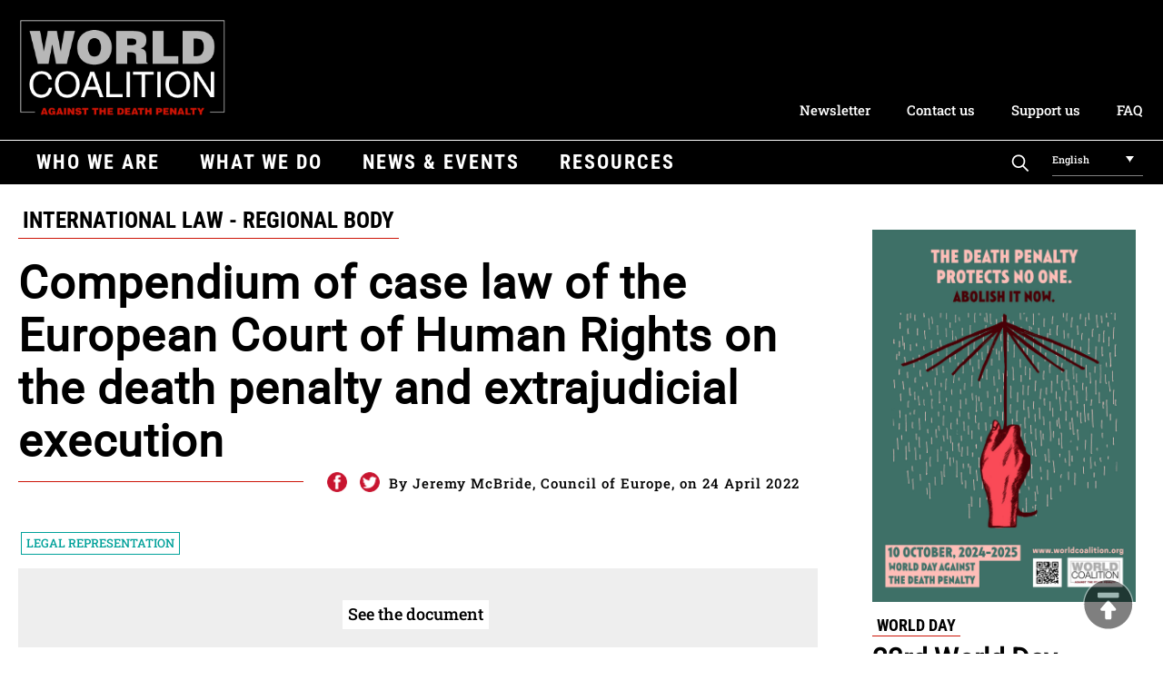

--- FILE ---
content_type: text/html; charset=UTF-8
request_url: https://worldcoalition.org/document/compendium-of-case-law-of-the-european-court-of-human-rights-on-the-death-penalty-and-extrajudicial-execution/
body_size: 11792
content:
<!DOCTYPE html> 
<html class="no-js" lang="en-US"> 
<head>
<meta charset="UTF-8">
<link rel="preload" href="https://worldcoalition.org/wp-content/cache/fvm/min/1768467099-css1a532ea335bbcad8b74c3d5e25a67580613683e2a20aaceb287373c399d4d.css" as="style" media="all" /> 
<link rel="preload" href="https://worldcoalition.org/wp-content/cache/fvm/min/1768467099-css918b892a7b7b7f6945cacc54ac29cb70ae6682e1975412c3aeefc49347dd2.css" as="style" media="all" /> 
<link rel="preload" href="https://worldcoalition.org/wp-content/cache/fvm/min/1768467099-css56b299a43441d546488980ec7b5f6a5804020fa4bfd0a50f45ad0b8d60be2.css" as="style" media="all" /> 
<link rel="preload" href="https://worldcoalition.org/wp-content/cache/fvm/min/1768467099-css35676fdb37902b08634d6e1da622dee8ddce54d286e33c7e495e615b184b8.css" as="style" media="all" /> 
<link rel="preload" href="https://worldcoalition.org/wp-content/cache/fvm/min/1768467099-css0f611c01c88c4fdf1ea662a101facfb48ee267080686a00444e0bbc422161.css" as="style" media="all" /> 
<link rel="preload" href="https://worldcoalition.org/wp-content/cache/fvm/min/1768467099-cssb4e11b583575f1cdbb224fe49f6d44151ce17949a82fdab7e3ac3dfa8ec65.css" as="style" media="all" />
<script data-cfasync="false">if(navigator.userAgent.match(/MSIE|Internet Explorer/i)||navigator.userAgent.match(/Trident\/7\..*?rv:11/i)){var href=document.location.href;if(!href.match(/[?&]iebrowser/)){if(href.indexOf("?")==-1){if(href.indexOf("#")==-1){document.location.href=href+"?iebrowser=1"}else{document.location.href=href.replace("#","?iebrowser=1#")}}else{if(href.indexOf("#")==-1){document.location.href=href+"&iebrowser=1"}else{document.location.href=href.replace("#","&iebrowser=1#")}}}}</script>
<script data-cfasync="false">class FVMLoader{constructor(e){this.triggerEvents=e,this.eventOptions={passive:!0},this.userEventListener=this.triggerListener.bind(this),this.delayedScripts={normal:[],async:[],defer:[]},this.allJQueries=[]}_addUserInteractionListener(e){this.triggerEvents.forEach(t=>window.addEventListener(t,e.userEventListener,e.eventOptions))}_removeUserInteractionListener(e){this.triggerEvents.forEach(t=>window.removeEventListener(t,e.userEventListener,e.eventOptions))}triggerListener(){this._removeUserInteractionListener(this),"loading"===document.readyState?document.addEventListener("DOMContentLoaded",this._loadEverythingNow.bind(this)):this._loadEverythingNow()}async _loadEverythingNow(){this._runAllDelayedCSS(),this._delayEventListeners(),this._delayJQueryReady(this),this._handleDocumentWrite(),this._registerAllDelayedScripts(),await this._loadScriptsFromList(this.delayedScripts.normal),await this._loadScriptsFromList(this.delayedScripts.defer),await this._loadScriptsFromList(this.delayedScripts.async),await this._triggerDOMContentLoaded(),await this._triggerWindowLoad(),window.dispatchEvent(new Event("wpr-allScriptsLoaded"))}_registerAllDelayedScripts(){document.querySelectorAll("script[type=fvmdelay]").forEach(e=>{e.hasAttribute("src")?e.hasAttribute("async")&&!1!==e.async?this.delayedScripts.async.push(e):e.hasAttribute("defer")&&!1!==e.defer||"module"===e.getAttribute("data-type")?this.delayedScripts.defer.push(e):this.delayedScripts.normal.push(e):this.delayedScripts.normal.push(e)})}_runAllDelayedCSS(){document.querySelectorAll("link[rel=fvmdelay]").forEach(e=>{e.setAttribute("rel","stylesheet")})}async _transformScript(e){return await this._requestAnimFrame(),new Promise(t=>{const n=document.createElement("script");let r;[...e.attributes].forEach(e=>{let t=e.nodeName;"type"!==t&&("data-type"===t&&(t="type",r=e.nodeValue),n.setAttribute(t,e.nodeValue))}),e.hasAttribute("src")?(n.addEventListener("load",t),n.addEventListener("error",t)):(n.text=e.text,t()),e.parentNode.replaceChild(n,e)})}async _loadScriptsFromList(e){const t=e.shift();return t?(await this._transformScript(t),this._loadScriptsFromList(e)):Promise.resolve()}_delayEventListeners(){let e={};function t(t,n){!function(t){function n(n){return e[t].eventsToRewrite.indexOf(n)>=0?"wpr-"+n:n}e[t]||(e[t]={originalFunctions:{add:t.addEventListener,remove:t.removeEventListener},eventsToRewrite:[]},t.addEventListener=function(){arguments[0]=n(arguments[0]),e[t].originalFunctions.add.apply(t,arguments)},t.removeEventListener=function(){arguments[0]=n(arguments[0]),e[t].originalFunctions.remove.apply(t,arguments)})}(t),e[t].eventsToRewrite.push(n)}function n(e,t){let n=e[t];Object.defineProperty(e,t,{get:()=>n||function(){},set(r){e["wpr"+t]=n=r}})}t(document,"DOMContentLoaded"),t(window,"DOMContentLoaded"),t(window,"load"),t(window,"pageshow"),t(document,"readystatechange"),n(document,"onreadystatechange"),n(window,"onload"),n(window,"onpageshow")}_delayJQueryReady(e){let t=window.jQuery;Object.defineProperty(window,"jQuery",{get:()=>t,set(n){if(n&&n.fn&&!e.allJQueries.includes(n)){n.fn.ready=n.fn.init.prototype.ready=function(t){e.domReadyFired?t.bind(document)(n):document.addEventListener("DOMContentLoaded2",()=>t.bind(document)(n))};const t=n.fn.on;n.fn.on=n.fn.init.prototype.on=function(){if(this[0]===window){function e(e){return e.split(" ").map(e=>"load"===e||0===e.indexOf("load.")?"wpr-jquery-load":e).join(" ")}"string"==typeof arguments[0]||arguments[0]instanceof String?arguments[0]=e(arguments[0]):"object"==typeof arguments[0]&&Object.keys(arguments[0]).forEach(t=>{delete Object.assign(arguments[0],{[e(t)]:arguments[0][t]})[t]})}return t.apply(this,arguments),this},e.allJQueries.push(n)}t=n}})}async _triggerDOMContentLoaded(){this.domReadyFired=!0,await this._requestAnimFrame(),document.dispatchEvent(new Event("DOMContentLoaded2")),await this._requestAnimFrame(),window.dispatchEvent(new Event("DOMContentLoaded2")),await this._requestAnimFrame(),document.dispatchEvent(new Event("wpr-readystatechange")),await this._requestAnimFrame(),document.wpronreadystatechange&&document.wpronreadystatechange()}async _triggerWindowLoad(){await this._requestAnimFrame(),window.dispatchEvent(new Event("wpr-load")),await this._requestAnimFrame(),window.wpronload&&window.wpronload(),await this._requestAnimFrame(),this.allJQueries.forEach(e=>e(window).trigger("wpr-jquery-load")),window.dispatchEvent(new Event("wpr-pageshow")),await this._requestAnimFrame(),window.wpronpageshow&&window.wpronpageshow()}_handleDocumentWrite(){const e=new Map;document.write=document.writeln=function(t){const n=document.currentScript,r=document.createRange(),i=n.parentElement;let a=e.get(n);void 0===a&&(a=n.nextSibling,e.set(n,a));const s=document.createDocumentFragment();r.setStart(s,0),s.appendChild(r.createContextualFragment(t)),i.insertBefore(s,a)}}async _requestAnimFrame(){return new Promise(e=>requestAnimationFrame(e))}static run(){const e=new FVMLoader(["keydown","mousemove","touchmove","touchstart","touchend","wheel"]);e._addUserInteractionListener(e)}}FVMLoader.run();</script>
<meta name="viewport" content="width=device-width, initial-scale=1.0" >
<meta name='robots' content='index, follow, max-image-preview:large, max-snippet:-1, max-video-preview:-1' />
<link rel="alternate" hreflang="en" href="https://worldcoalition.org/document/compendium-of-case-law-of-the-european-court-of-human-rights-on-the-death-penalty-and-extrajudicial-execution/" />
<link rel="alternate" hreflang="x-default" href="https://worldcoalition.org/document/compendium-of-case-law-of-the-european-court-of-human-rights-on-the-death-penalty-and-extrajudicial-execution/" /><title>Compendium of case law of the European Court of Human Rights on the death penalty and extrajudicial execution - WCADP</title>
<meta name="description" content="Book: case law of the European Court of Human Rights on the death penalty" />
<link rel="canonical" href="https://worldcoalition.org/document/compendium-of-case-law-of-the-european-court-of-human-rights-on-the-death-penalty-and-extrajudicial-execution/" />
<meta property="og:locale" content="en_US" />
<meta property="og:type" content="article" />
<meta property="og:title" content="Compendium of case law of the European Court of Human Rights on the death penalty and extrajudicial execution - WCADP" />
<meta property="og:description" content="Book: case law of the European Court of Human Rights on the death penalty" />
<meta property="og:url" content="https://worldcoalition.org/document/compendium-of-case-law-of-the-european-court-of-human-rights-on-the-death-penalty-and-extrajudicial-execution/" />
<meta property="og:site_name" content="WCADP" />
<meta property="article:modified_time" content="2023-03-24T16:40:49+00:00" />
<meta name="twitter:card" content="summary_large_image" />
<script type="application/ld+json" class="yoast-schema-graph">{"@context":"https://schema.org","@graph":[{"@type":"WebPage","@id":"https://worldcoalition.org/document/compendium-of-case-law-of-the-european-court-of-human-rights-on-the-death-penalty-and-extrajudicial-execution/","url":"https://worldcoalition.org/document/compendium-of-case-law-of-the-european-court-of-human-rights-on-the-death-penalty-and-extrajudicial-execution/","name":"Compendium of case law of the European Court of Human Rights on the death penalty and extrajudicial execution - WCADP","isPartOf":{"@id":"https://worldcoalition.org/#website"},"datePublished":"2022-04-24T15:24:14+00:00","dateModified":"2023-03-24T16:40:49+00:00","description":"Book: case law of the European Court of Human Rights on the death penalty","breadcrumb":{"@id":"https://worldcoalition.org/document/compendium-of-case-law-of-the-european-court-of-human-rights-on-the-death-penalty-and-extrajudicial-execution/#breadcrumb"},"inLanguage":"en-US","potentialAction":[{"@type":"ReadAction","target":["https://worldcoalition.org/document/compendium-of-case-law-of-the-european-court-of-human-rights-on-the-death-penalty-and-extrajudicial-execution/"]}]},{"@type":"BreadcrumbList","@id":"https://worldcoalition.org/document/compendium-of-case-law-of-the-european-court-of-human-rights-on-the-death-penalty-and-extrajudicial-execution/#breadcrumb","itemListElement":[{"@type":"ListItem","position":1,"name":"Accueil","item":"https://worldcoalition.org/"},{"@type":"ListItem","position":2,"name":"Documents","item":"https://worldcoalition.org/fr/document/"},{"@type":"ListItem","position":3,"name":"Compendium of case law of the European Court of Human Rights on the death penalty and extrajudicial execution"}]},{"@type":"WebSite","@id":"https://worldcoalition.org/#website","url":"https://worldcoalition.org/","name":"WCADP","description":"Uniting all those committed to the universal abolition of the death penalty","publisher":{"@id":"https://worldcoalition.org/#organization"},"potentialAction":[{"@type":"SearchAction","target":{"@type":"EntryPoint","urlTemplate":"https://worldcoalition.org/?s={search_term_string}"},"query-input":{"@type":"PropertyValueSpecification","valueRequired":true,"valueName":"search_term_string"}}],"inLanguage":"en-US"},{"@type":"Organization","@id":"https://worldcoalition.org/#organization","name":"WCADP","url":"https://worldcoalition.org/","logo":{"@type":"ImageObject","inLanguage":"en-US","@id":"https://worldcoalition.org/#/schema/logo/image/","url":"https://worldcoalition.org/wp-content/uploads/2020/09/logo.png","contentUrl":"https://worldcoalition.org/wp-content/uploads/2020/09/logo.png","width":334,"height":158,"caption":"WCADP"},"image":{"@id":"https://worldcoalition.org/#/schema/logo/image/"}}]}</script>
<link rel="alternate" type="application/rss+xml" title="WCADP &raquo; Feed" href="https://worldcoalition.org/feed/" />
<link rel="alternate" type="application/rss+xml" title="WCADP &raquo; Comments Feed" href="https://worldcoalition.org/comments/feed/" /> 
<script id="cookieyes" type="text/javascript" src="https://cdn-cookieyes.com/client_data/227d8e7e946b7eecb7c6b4b0/script.js"></script>
<link rel="profile" href="https://gmpg.org/xfn/11"> 
<link href="https://worldcoalition.org/wp-content/cache/fvm/min/1768467099-css1a532ea335bbcad8b74c3d5e25a67580613683e2a20aaceb287373c399d4d.css" media="all" rel="stylesheet" type="text/css"> 
<style id='wp-img-auto-sizes-contain-inline-css' media="all">img:is([sizes=auto i],[sizes^="auto," i]){contain-intrinsic-size:3000px 1500px}</style> 
<link rel='stylesheet' id='wp-block-library-css' href='https://worldcoalition.org/wp-content/cache/fvm/min/1768467099-css918b892a7b7b7f6945cacc54ac29cb70ae6682e1975412c3aeefc49347dd2.css' media='all' /> 
<style id='global-styles-inline-css' media="all">:root{--wp--preset--aspect-ratio--square:1;--wp--preset--aspect-ratio--4-3:4/3;--wp--preset--aspect-ratio--3-4:3/4;--wp--preset--aspect-ratio--3-2:3/2;--wp--preset--aspect-ratio--2-3:2/3;--wp--preset--aspect-ratio--16-9:16/9;--wp--preset--aspect-ratio--9-16:9/16;--wp--preset--color--black:#000000;--wp--preset--color--cyan-bluish-gray:#abb8c3;--wp--preset--color--white:#ffffff;--wp--preset--color--pale-pink:#f78da7;--wp--preset--color--vivid-red:#cf2e2e;--wp--preset--color--luminous-vivid-orange:#ff6900;--wp--preset--color--luminous-vivid-amber:#fcb900;--wp--preset--color--light-green-cyan:#7bdcb5;--wp--preset--color--vivid-green-cyan:#00d084;--wp--preset--color--pale-cyan-blue:#8ed1fc;--wp--preset--color--vivid-cyan-blue:#0693e3;--wp--preset--color--vivid-purple:#9b51e0;--wp--preset--color--accent:#CC1305;--wp--preset--color--primary:#000000;--wp--preset--color--secondary:#6d6d6d;--wp--preset--color--subtle-background:#dcd7ca;--wp--preset--color--background:#f5efe0;--wp--preset--gradient--vivid-cyan-blue-to-vivid-purple:linear-gradient(135deg,rgb(6,147,227) 0%,rgb(155,81,224) 100%);--wp--preset--gradient--light-green-cyan-to-vivid-green-cyan:linear-gradient(135deg,rgb(122,220,180) 0%,rgb(0,208,130) 100%);--wp--preset--gradient--luminous-vivid-amber-to-luminous-vivid-orange:linear-gradient(135deg,rgb(252,185,0) 0%,rgb(255,105,0) 100%);--wp--preset--gradient--luminous-vivid-orange-to-vivid-red:linear-gradient(135deg,rgb(255,105,0) 0%,rgb(207,46,46) 100%);--wp--preset--gradient--very-light-gray-to-cyan-bluish-gray:linear-gradient(135deg,rgb(238,238,238) 0%,rgb(169,184,195) 100%);--wp--preset--gradient--cool-to-warm-spectrum:linear-gradient(135deg,rgb(74,234,220) 0%,rgb(151,120,209) 20%,rgb(207,42,186) 40%,rgb(238,44,130) 60%,rgb(251,105,98) 80%,rgb(254,248,76) 100%);--wp--preset--gradient--blush-light-purple:linear-gradient(135deg,rgb(255,206,236) 0%,rgb(152,150,240) 100%);--wp--preset--gradient--blush-bordeaux:linear-gradient(135deg,rgb(254,205,165) 0%,rgb(254,45,45) 50%,rgb(107,0,62) 100%);--wp--preset--gradient--luminous-dusk:linear-gradient(135deg,rgb(255,203,112) 0%,rgb(199,81,192) 50%,rgb(65,88,208) 100%);--wp--preset--gradient--pale-ocean:linear-gradient(135deg,rgb(255,245,203) 0%,rgb(182,227,212) 50%,rgb(51,167,181) 100%);--wp--preset--gradient--electric-grass:linear-gradient(135deg,rgb(202,248,128) 0%,rgb(113,206,126) 100%);--wp--preset--gradient--midnight:linear-gradient(135deg,rgb(2,3,129) 0%,rgb(40,116,252) 100%);--wp--preset--font-size--small:18px;--wp--preset--font-size--medium:20px;--wp--preset--font-size--large:26.25px;--wp--preset--font-size--x-large:42px;--wp--preset--font-size--normal:21px;--wp--preset--font-size--larger:32px;--wp--preset--spacing--20:0.44rem;--wp--preset--spacing--30:0.67rem;--wp--preset--spacing--40:1rem;--wp--preset--spacing--50:1.5rem;--wp--preset--spacing--60:2.25rem;--wp--preset--spacing--70:3.38rem;--wp--preset--spacing--80:5.06rem;--wp--preset--shadow--natural:6px 6px 9px rgba(0, 0, 0, 0.2);--wp--preset--shadow--deep:12px 12px 50px rgba(0, 0, 0, 0.4);--wp--preset--shadow--sharp:6px 6px 0px rgba(0, 0, 0, 0.2);--wp--preset--shadow--outlined:6px 6px 0px -3px rgb(255, 255, 255), 6px 6px rgb(0, 0, 0);--wp--preset--shadow--crisp:6px 6px 0px rgb(0, 0, 0)}:where(.is-layout-flex){gap:.5em}:where(.is-layout-grid){gap:.5em}body .is-layout-flex{display:flex}.is-layout-flex{flex-wrap:wrap;align-items:center}.is-layout-flex>:is(*,div){margin:0}body .is-layout-grid{display:grid}.is-layout-grid>:is(*,div){margin:0}:where(.wp-block-columns.is-layout-flex){gap:2em}:where(.wp-block-columns.is-layout-grid){gap:2em}:where(.wp-block-post-template.is-layout-flex){gap:1.25em}:where(.wp-block-post-template.is-layout-grid){gap:1.25em}.has-black-color{color:var(--wp--preset--color--black)!important}.has-cyan-bluish-gray-color{color:var(--wp--preset--color--cyan-bluish-gray)!important}.has-white-color{color:var(--wp--preset--color--white)!important}.has-pale-pink-color{color:var(--wp--preset--color--pale-pink)!important}.has-vivid-red-color{color:var(--wp--preset--color--vivid-red)!important}.has-luminous-vivid-orange-color{color:var(--wp--preset--color--luminous-vivid-orange)!important}.has-luminous-vivid-amber-color{color:var(--wp--preset--color--luminous-vivid-amber)!important}.has-light-green-cyan-color{color:var(--wp--preset--color--light-green-cyan)!important}.has-vivid-green-cyan-color{color:var(--wp--preset--color--vivid-green-cyan)!important}.has-pale-cyan-blue-color{color:var(--wp--preset--color--pale-cyan-blue)!important}.has-vivid-cyan-blue-color{color:var(--wp--preset--color--vivid-cyan-blue)!important}.has-vivid-purple-color{color:var(--wp--preset--color--vivid-purple)!important}.has-black-background-color{background-color:var(--wp--preset--color--black)!important}.has-cyan-bluish-gray-background-color{background-color:var(--wp--preset--color--cyan-bluish-gray)!important}.has-white-background-color{background-color:var(--wp--preset--color--white)!important}.has-pale-pink-background-color{background-color:var(--wp--preset--color--pale-pink)!important}.has-vivid-red-background-color{background-color:var(--wp--preset--color--vivid-red)!important}.has-luminous-vivid-orange-background-color{background-color:var(--wp--preset--color--luminous-vivid-orange)!important}.has-luminous-vivid-amber-background-color{background-color:var(--wp--preset--color--luminous-vivid-amber)!important}.has-light-green-cyan-background-color{background-color:var(--wp--preset--color--light-green-cyan)!important}.has-vivid-green-cyan-background-color{background-color:var(--wp--preset--color--vivid-green-cyan)!important}.has-pale-cyan-blue-background-color{background-color:var(--wp--preset--color--pale-cyan-blue)!important}.has-vivid-cyan-blue-background-color{background-color:var(--wp--preset--color--vivid-cyan-blue)!important}.has-vivid-purple-background-color{background-color:var(--wp--preset--color--vivid-purple)!important}.has-black-border-color{border-color:var(--wp--preset--color--black)!important}.has-cyan-bluish-gray-border-color{border-color:var(--wp--preset--color--cyan-bluish-gray)!important}.has-white-border-color{border-color:var(--wp--preset--color--white)!important}.has-pale-pink-border-color{border-color:var(--wp--preset--color--pale-pink)!important}.has-vivid-red-border-color{border-color:var(--wp--preset--color--vivid-red)!important}.has-luminous-vivid-orange-border-color{border-color:var(--wp--preset--color--luminous-vivid-orange)!important}.has-luminous-vivid-amber-border-color{border-color:var(--wp--preset--color--luminous-vivid-amber)!important}.has-light-green-cyan-border-color{border-color:var(--wp--preset--color--light-green-cyan)!important}.has-vivid-green-cyan-border-color{border-color:var(--wp--preset--color--vivid-green-cyan)!important}.has-pale-cyan-blue-border-color{border-color:var(--wp--preset--color--pale-cyan-blue)!important}.has-vivid-cyan-blue-border-color{border-color:var(--wp--preset--color--vivid-cyan-blue)!important}.has-vivid-purple-border-color{border-color:var(--wp--preset--color--vivid-purple)!important}.has-vivid-cyan-blue-to-vivid-purple-gradient-background{background:var(--wp--preset--gradient--vivid-cyan-blue-to-vivid-purple)!important}.has-light-green-cyan-to-vivid-green-cyan-gradient-background{background:var(--wp--preset--gradient--light-green-cyan-to-vivid-green-cyan)!important}.has-luminous-vivid-amber-to-luminous-vivid-orange-gradient-background{background:var(--wp--preset--gradient--luminous-vivid-amber-to-luminous-vivid-orange)!important}.has-luminous-vivid-orange-to-vivid-red-gradient-background{background:var(--wp--preset--gradient--luminous-vivid-orange-to-vivid-red)!important}.has-very-light-gray-to-cyan-bluish-gray-gradient-background{background:var(--wp--preset--gradient--very-light-gray-to-cyan-bluish-gray)!important}.has-cool-to-warm-spectrum-gradient-background{background:var(--wp--preset--gradient--cool-to-warm-spectrum)!important}.has-blush-light-purple-gradient-background{background:var(--wp--preset--gradient--blush-light-purple)!important}.has-blush-bordeaux-gradient-background{background:var(--wp--preset--gradient--blush-bordeaux)!important}.has-luminous-dusk-gradient-background{background:var(--wp--preset--gradient--luminous-dusk)!important}.has-pale-ocean-gradient-background{background:var(--wp--preset--gradient--pale-ocean)!important}.has-electric-grass-gradient-background{background:var(--wp--preset--gradient--electric-grass)!important}.has-midnight-gradient-background{background:var(--wp--preset--gradient--midnight)!important}.has-small-font-size{font-size:var(--wp--preset--font-size--small)!important}.has-medium-font-size{font-size:var(--wp--preset--font-size--medium)!important}.has-large-font-size{font-size:var(--wp--preset--font-size--large)!important}.has-x-large-font-size{font-size:var(--wp--preset--font-size--x-large)!important}</style> 
<style id='classic-theme-styles-inline-css' media="all">/*! This file is auto-generated */ .wp-block-button__link{color:#fff;background-color:#32373c;border-radius:9999px;box-shadow:none;text-decoration:none;padding:calc(.667em + 2px) calc(1.333em + 2px);font-size:1.125em}.wp-block-file__button{background:#32373c;color:#fff;text-decoration:none}</style> 
<link rel='stylesheet' id='contact-form-7-css' href='https://worldcoalition.org/wp-content/cache/fvm/min/1768467099-css56b299a43441d546488980ec7b5f6a5804020fa4bfd0a50f45ad0b8d60be2.css' media='all' /> 
<link rel='stylesheet' id='responsive-lightbox-swipebox-css' href='https://worldcoalition.org/wp-content/cache/fvm/min/1768467099-css35676fdb37902b08634d6e1da622dee8ddce54d286e33c7e495e615b184b8.css' media='all' /> 
<link rel='stylesheet' id='wpml-legacy-dropdown-0-css' href='https://worldcoalition.org/wp-content/cache/fvm/min/1768467099-css0f611c01c88c4fdf1ea662a101facfb48ee267080686a00444e0bbc422161.css' media='all' /> 
<link rel='stylesheet' id='twentytwenty-style-css' href='https://worldcoalition.org/wp-content/cache/fvm/min/1768467099-cssb4e11b583575f1cdbb224fe49f6d44151ce17949a82fdab7e3ac3dfa8ec65.css' media='all' /> 
<style id='twentytwenty-style-inline-css' media="all">.color-accent,.color-accent-hover:hover,.color-accent-hover:focus,:root .has-accent-color,.has-drop-cap:not(:focus):first-letter,.wp-block-button.is-style-outline,a{color:#CC1305}blockquote,.border-color-accent,.border-color-accent-hover:hover,.border-color-accent-hover:focus{border-color:#CC1305}button:not(.toggle),.button,.faux-button,.wp-block-button__link,.wp-block-file .wp-block-file__button,input[type="button"],input[type="reset"],input[type="submit"],.bg-accent,.bg-accent-hover:hover,.bg-accent-hover:focus,:root .has-accent-background-color,.comment-reply-link{background-color:#CC1305}.fill-children-accent,.fill-children-accent *{fill:#CC1305}body,.entry-title a,:root .has-primary-color{color:#000}:root .has-primary-background-color{background-color:#000}cite,figcaption,.wp-caption-text,.post-meta,.entry-content .wp-block-archives li,.entry-content .wp-block-categories li,.entry-content .wp-block-latest-posts li,.wp-block-latest-comments__comment-date,.wp-block-latest-posts__post-date,.wp-block-embed figcaption,.wp-block-image figcaption,.wp-block-pullquote cite,.comment-metadata,.comment-respond .comment-notes,.comment-respond .logged-in-as,.pagination .dots,.entry-content hr:not(.has-background),hr.styled-separator,:root .has-secondary-color{color:#6d6d6d}:root .has-secondary-background-color{background-color:#6d6d6d}pre,fieldset,input,textarea,table,table *,hr{border-color:#dcd7ca}caption,code,code,kbd,samp,.wp-block-table.is-style-stripes tbody tr:nth-child(odd),:root .has-subtle-background-background-color{background-color:#dcd7ca}.wp-block-table.is-style-stripes{border-bottom-color:#dcd7ca}.wp-block-latest-posts.is-grid li{border-top-color:#dcd7ca}:root .has-subtle-background-color{color:#dcd7ca}body:not(.overlay-header) .primary-menu>li>a,body:not(.overlay-header) .primary-menu>li>.icon,.modal-menu a,.footer-menu a,.footer-widgets a,#site-footer .wp-block-button.is-style-outline,.wp-block-pullquote:before,.singular:not(.overlay-header) .entry-header a,.archive-header a,.header-footer-group .color-accent,.header-footer-group .color-accent-hover:hover{color:#cd2653}.social-icons a,#site-footer button:not(.toggle),#site-footer .button,#site-footer .faux-button,#site-footer .wp-block-button__link,#site-footer .wp-block-file__button,#site-footer input[type="button"],#site-footer input[type="reset"],#site-footer input[type="submit"]{background-color:#cd2653}.header-footer-group,body:not(.overlay-header) #site-header .toggle,.menu-modal .toggle{color:#000}body:not(.overlay-header) .primary-menu ul{background-color:#000}body:not(.overlay-header) .primary-menu>li>ul:after{border-bottom-color:#000}body:not(.overlay-header) .primary-menu ul ul:after{border-left-color:#000}.site-description,body:not(.overlay-header) .toggle-inner .toggle-text,.widget .post-date,.widget .rss-date,.widget_archive li,.widget_categories li,.widget cite,.widget_pages li,.widget_meta li,.widget_nav_menu li,.powered-by-wordpress,.to-the-top,.singular .entry-header .post-meta,.singular:not(.overlay-header) .entry-header .post-meta a{color:#6d6d6d}.header-footer-group pre,.header-footer-group fieldset,.header-footer-group input,.header-footer-group textarea,.header-footer-group table,.header-footer-group table *,.footer-nav-widgets-wrapper,#site-footer,.menu-modal nav *,.footer-widgets-outer-wrapper,.footer-top{border-color:#dcd7ca}.header-footer-group table caption,body:not(.overlay-header) .header-inner .toggle-wrapper::before{background-color:#dcd7ca}</style> 
<script src="https://worldcoalition.org/wp-includes/js/jquery/jquery.min.js?ver=3.7.1" id="jquery-core-js"></script>
<script src="https://worldcoalition.org/wp-includes/js/jquery/jquery-migrate.min.js?ver=3.4.1" id="jquery-migrate-js"></script>
<script src="https://worldcoalition.org/wp-content/plugins/responsive-lightbox/assets/dompurify/purify.min.js?ver=3.3.1" id="dompurify-js"></script>
<script id="responsive-lightbox-sanitizer-js-before">
window.RLG = window.RLG || {}; window.RLG.sanitizeAllowedHosts = ["youtube.com","www.youtube.com","youtu.be","vimeo.com","player.vimeo.com"];
//# sourceURL=responsive-lightbox-sanitizer-js-before
</script>
<script src="https://worldcoalition.org/wp-content/plugins/responsive-lightbox/js/sanitizer.js?ver=2.6.1" id="responsive-lightbox-sanitizer-js"></script>
<script src="https://worldcoalition.org/wp-content/plugins/responsive-lightbox/assets/swipebox/jquery.swipebox.min.js?ver=1.5.2" id="responsive-lightbox-swipebox-js"></script>
<script src="https://worldcoalition.org/wp-includes/js/underscore.min.js?ver=1.13.7" id="underscore-js"></script>
<script src="https://worldcoalition.org/wp-content/plugins/responsive-lightbox/assets/infinitescroll/infinite-scroll.pkgd.min.js?ver=4.0.1" id="responsive-lightbox-infinite-scroll-js"></script>
<script id="responsive-lightbox-js-before">
var rlArgs = {"script":"swipebox","selector":"lightbox","customEvents":"","activeGalleries":true,"animation":true,"hideCloseButtonOnMobile":false,"removeBarsOnMobile":false,"hideBars":true,"hideBarsDelay":5000,"videoMaxWidth":1080,"useSVG":true,"loopAtEnd":false,"woocommerce_gallery":false,"ajaxurl":"https:\/\/worldcoalition.org\/wp-admin\/admin-ajax.php","nonce":"6c0e97214f","preview":false,"postId":21346,"scriptExtension":false};
//# sourceURL=responsive-lightbox-js-before
</script>
<script src="https://worldcoalition.org/wp-content/plugins/responsive-lightbox/js/front.js?ver=2.6.1" id="responsive-lightbox-js"></script>
<script src="https://worldcoalition.org/wp-content/plugins/sitepress-multilingual-cms/templates/language-switchers/legacy-dropdown/script.min.js?ver=1" id="wpml-legacy-dropdown-0-js"></script>
<script src="https://worldcoalition.org/wp-content/themes/WCADP/assets/js/index.js?ver=6.9" id="twentytwenty-js-js" async></script>
<script async src="https://www.googletagmanager.com/gtag/js?id=G-9QB3L52ZST"></script>
<script>
window.dataLayer = window.dataLayer || [];
function gtag(){dataLayer.push(arguments);}
gtag('js', new Date());
gtag('config', 'G-9QB3L52ZST');
</script>
<script>document.documentElement.className = document.documentElement.className.replace( 'no-js', 'js' );</script>
<link rel="icon" href="https://worldcoalition.org/wp-content/uploads/2021/04/cropped-favicon-192x192.png" sizes="192x192" /> 
</head>
<body class="wp-singular document-template-default single single-document postid-21346 single-format-standard wp-custom-logo wp-embed-responsive wp-theme-WCADP singular enable-search-modal missing-post-thumbnail has-single-pagination not-showing-comments show-avatars footer-top-hidden"> <A NAME="hautdepage"></A> <a class="skip-link screen-reader-text" href="#site-content">Skip to the content</a> <header id="site-header" class="header-footer-group" role="banner"> <div class=centrer> <a href="https://worldcoalition.org/" class="custom-logo-link" rel="home"><img width="334" height="158" src="https://worldcoalition.org/wp-content/uploads/2020/09/logo.png" class="custom-logo" alt="WCADP" decoding="async" fetchpriority="high" srcset="https://worldcoalition.org/wp-content/uploads/2020/09/logo.png 334w, https://worldcoalition.org/wp-content/uploads/2020/09/logo-300x142.png 300w" sizes="(max-width: 334px) 100vw, 334px" /></a><div class=nettoyeur></div><div class="menu-secondaire-container"><ul id="menu-secondaire" class="menu_secondaire"><li id="menu-item-10080" class="menu-item menu-item-type-post_type menu-item-object-page menu-item-10080"><a href="https://worldcoalition.org/news-and-events/newsletter/">Newsletter</a></li> <li id="menu-item-10081" class="menu-item menu-item-type-post_type menu-item-object-page menu-item-10081"><a href="https://worldcoalition.org/who-we-are/contact-us/">Contact us</a></li> <li id="menu-item-10682" class="menu-item menu-item-type-post_type menu-item-object-page menu-item-10682"><a href="https://worldcoalition.org/support-us/">Support us</a></li> <li id="menu-item-20224" class="menu-item menu-item-type-post_type menu-item-object-page menu-item-20224"><a href="https://worldcoalition.org/frequently-asked-questions/">FAQ</a></li> </ul></div> <A id=btmenu> menu </A> </div> <div class=barre_menu></div> <div class="centrer"> <nav class="menu_primaire" aria-label="Horizontal" role="navigation"> <ul class="reset-list-style"> <li id="menu-item-9468" class="menu-item menu-item-type-custom menu-item-object-custom menu-item-has-children menu-item-9468"><a>Who we are</a> <ul class="sub-menu"> <li id="menu-item-2929" class="menu-item menu-item-type-post_type menu-item-object-page menu-item-2929"><a href="https://worldcoalition.org/who-we-are/member-organizations/">Member organizations</a></li> <li id="menu-item-2928" class="menu-item menu-item-type-post_type menu-item-object-page menu-item-2928"><a href="https://worldcoalition.org/who-we-are/presentation-history/">Presentation &#038; History</a></li> <li id="menu-item-2927" class="menu-item menu-item-type-post_type menu-item-object-page menu-item-2927"><a href="https://worldcoalition.org/who-we-are/become-a-member/">Become a member</a></li> <li id="menu-item-2926" class="menu-item menu-item-type-post_type menu-item-object-page menu-item-2926"><a href="https://worldcoalition.org/who-we-are/network-job-offers/">Network job offers</a></li> <li id="menu-item-2925" class="menu-item menu-item-type-post_type menu-item-object-page menu-item-2925"><a href="https://worldcoalition.org/who-we-are/contact-us/">Contact us</a></li> </ul> </li> <li id="menu-item-9469" class="menu-item menu-item-type-custom menu-item-object-custom menu-item-has-children menu-item-9469"><a>What we do</a> <ul class="sub-menu"> <li id="menu-item-9697" class="menu-item menu-item-type-post_type menu-item-object-campagne menu-item-9697"><a href="https://worldcoalition.org/campagne/ending-the-death-penalty-in-africa/">Ending the Death Penalty in Africa</a></li> <li id="menu-item-9698" class="menu-item menu-item-type-post_type menu-item-object-campagne menu-item-9698"><a href="https://worldcoalition.org/campagne/just-one-more-step-ratifying-international-and-regional-protocols/">Just One More Step: Ratifying Protocols on Abolition</a></li> <li id="menu-item-9699" class="menu-item menu-item-type-post_type menu-item-object-campagne menu-item-9699"><a href="https://worldcoalition.org/campagne/helping-the-world-achieve-a-moratorium-on-executions/">Helping the World Achieve a Moratorium on Executions</a></li> <li id="menu-item-25741" class="menu-item menu-item-type-post_type menu-item-object-campagne menu-item-25741"><a href="https://worldcoalition.org/campagne/22nd-world-day-against-the-death-penalty/">23rd World Day Against the Death Penalty – The death penalty protects no one.</a></li> <li id="menu-item-20710" class="menu-item menu-item-type-post_type menu-item-object-campagne menu-item-20710"><a href="https://worldcoalition.org/campagne/preventing-the-return-of-the-death-penalty/">Preventing the return of the death penalty</a></li> <li id="menu-item-21235" class="menu-item menu-item-type-post_type menu-item-object-campagne menu-item-21235"><a href="https://worldcoalition.org/campagne/making-gender-discrimination-in-capital-punishment-visible/">Making gender discrimination visible</a></li> <li id="menu-item-28486" class="menu-item menu-item-type-post_type menu-item-object-campagne menu-item-28486"><a href="https://worldcoalition.org/campagne/the-global-consortium-for-death-penalty-abolition/">The global consortium for death penalty abolition</a></li> </ul> </li> <li id="menu-item-9470" class="menu-item menu-item-type-custom menu-item-object-custom menu-item-has-children menu-item-9470"><a>News &#038; Events</a> <ul class="sub-menu"> <li id="menu-item-2918" class="menu-item menu-item-type-post_type menu-item-object-page menu-item-2918"><a href="https://worldcoalition.org/news-and-events/">Articles</a></li> <li id="menu-item-2919" class="menu-item menu-item-type-post_type menu-item-object-page menu-item-2919"><a href="https://worldcoalition.org/news-and-events/newsletter/">Newsletter</a></li> <li id="menu-item-21338" class="menu-item menu-item-type-post_type menu-item-object-page menu-item-21338"><a href="https://worldcoalition.org/podcasts-recomendations/">Podcasts recomendations</a></li> </ul> </li> <li id="menu-item-9471" class="menu-item menu-item-type-custom menu-item-object-custom menu-item-has-children menu-item-9471"><a>Resources</a> <ul class="sub-menu"> <li id="menu-item-2917" class="menu-item menu-item-type-post_type menu-item-object-page menu-item-2917"><a href="https://worldcoalition.org/resources/the-death-penalty-worldwide/">The Death Penalty Worldwide</a></li> <li id="menu-item-2916" class="menu-item menu-item-type-post_type menu-item-object-page menu-item-2916"><a href="https://worldcoalition.org/resources/library/">Library</a></li> <li id="menu-item-17637" class="menu-item menu-item-type-post_type menu-item-object-page menu-item-17637"><a href="https://worldcoalition.org/threat-levels-of-the-resurgence-of-the-death-penalty-based-on-key-indicators-drawn-from-the-project-experience/">What is the Risk that the Death Penalty Will Return in Your Country?</a></li> </ul> </li> </ul> </nav> <div class="outils_header"> <form id="formulaire_recherche" action="/" class="formulaire_recherche" > <input type=text name="s" placeholder="votre_recherche" style="width: 180px;height: 30px;border-radius: 0;"><input type=submit value="ok" style="height: 30px;background:white !important;color:black !important;border-left:3px solid black;border-radius: 0;"></form> <A HREF="https://worldcoalition.org/recherche-en/"><img src='/wp-content/themes/WCADP/assets/images/loupe.png' id=recherche style="cursor:pointer;"></A> <li id="icl_lang_sel_widget-2" class="widget widget_icl_lang_sel_widget"> <div class="wpml-ls-sidebars-menu_langue wpml-ls wpml-ls-legacy-dropdown js-wpml-ls-legacy-dropdown"> <ul role="menu"> <li role="none" tabindex="0" class="wpml-ls-slot-menu_langue wpml-ls-item wpml-ls-item-en wpml-ls-current-language wpml-ls-first-item wpml-ls-item-legacy-dropdown"> <a href="#" class="js-wpml-ls-item-toggle wpml-ls-item-toggle" role="menuitem" title="Switch to English"> <span class="wpml-ls-native" role="menuitem">English</span></a> <ul class="wpml-ls-sub-menu" role="menu"> <li class="wpml-ls-slot-menu_langue wpml-ls-item wpml-ls-item-fr" role="none"> <a href="https://worldcoalition.org/fr/" class="wpml-ls-link" role="menuitem" aria-label="Switch to Français" title="Switch to Français"> <span class="wpml-ls-native" lang="fr">Français</span></a> </li> <li class="wpml-ls-slot-menu_langue wpml-ls-item wpml-ls-item-es" role="none"> <a href="https://worldcoalition.org/es/" class="wpml-ls-link" role="menuitem" aria-label="Switch to Español" title="Switch to Español"> <span class="wpml-ls-native" lang="es">Español</span></a> </li> <li class="wpml-ls-slot-menu_langue wpml-ls-item wpml-ls-item-ar" role="none"> <a href="https://worldcoalition.org/ar/" class="wpml-ls-link" role="menuitem" aria-label="Switch to العربية" title="Switch to العربية"> <span class="wpml-ls-native" lang="ar">العربية</span></a> </li> <li class="wpml-ls-slot-menu_langue wpml-ls-item wpml-ls-item-zh-hant" role="none"> <a href="https://worldcoalition.org/zh-hant/" class="wpml-ls-link" role="menuitem" aria-label="Switch to 繁體中文" title="Switch to 繁體中文"> <span class="wpml-ls-native" lang="zh-hant">繁體中文</span></a> </li> <li class="wpml-ls-slot-menu_langue wpml-ls-item wpml-ls-item-fa" role="none"> <a href="https://worldcoalition.org/fa/" class="wpml-ls-link" role="menuitem" aria-label="Switch to فارسی" title="Switch to فارسی"> <span class="wpml-ls-native" lang="fa">فارسی</span></a> </li> <li class="wpml-ls-slot-menu_langue wpml-ls-item wpml-ls-item-ru wpml-ls-last-item" role="none"> <a href="https://worldcoalition.org/ru/" class="wpml-ls-link" role="menuitem" aria-label="Switch to Русский" title="Switch to Русский"> <span class="wpml-ls-native" lang="ru">Русский</span></a> </li> </ul> </li> </ul> </div> </li> </div> </div> </header> <div class="menu-modal cover-modal header-footer-group" data-modal-target-string=".menu-modal"> <div style="text-align:right;float:right;width:100%;border-bottom:1px solid #777777;padding:0 0 10px 0;"> <form id="formulaire_recherche_modal" class="formulaire_recherche" action="/"><input type=text name="s" placeholder="search" style="width: 180px;height: 30px;border-radius: 0;"><input type=submit value="ok" style="height: 30px;background:white !important;color:black !important;border-left:3px solid black;border-radius: 0;"></form> <img src='/wp-content/themes/WCADP/assets/images/loupe.png' id=recherche onclick="jQuery('#formulaire_recherche_modal').toggleClass('recherche_ouvert')" style="cursor:pointer;position:relative;top:19px;"> <li id="icl_lang_sel_widget-2" class="widget widget_icl_lang_sel_widget"> <div class="wpml-ls-sidebars-menu_langue wpml-ls wpml-ls-legacy-dropdown js-wpml-ls-legacy-dropdown"> <ul role="menu"> <li role="none" tabindex="0" class="wpml-ls-slot-menu_langue wpml-ls-item wpml-ls-item-en wpml-ls-current-language wpml-ls-first-item wpml-ls-item-legacy-dropdown"> <a href="#" class="js-wpml-ls-item-toggle wpml-ls-item-toggle" role="menuitem" title="Switch to English"> <span class="wpml-ls-native" role="menuitem">English</span></a> <ul class="wpml-ls-sub-menu" role="menu"> <li class="wpml-ls-slot-menu_langue wpml-ls-item wpml-ls-item-fr" role="none"> <a href="https://worldcoalition.org/fr/" class="wpml-ls-link" role="menuitem" aria-label="Switch to Français" title="Switch to Français"> <span class="wpml-ls-native" lang="fr">Français</span></a> </li> <li class="wpml-ls-slot-menu_langue wpml-ls-item wpml-ls-item-es" role="none"> <a href="https://worldcoalition.org/es/" class="wpml-ls-link" role="menuitem" aria-label="Switch to Español" title="Switch to Español"> <span class="wpml-ls-native" lang="es">Español</span></a> </li> <li class="wpml-ls-slot-menu_langue wpml-ls-item wpml-ls-item-ar" role="none"> <a href="https://worldcoalition.org/ar/" class="wpml-ls-link" role="menuitem" aria-label="Switch to العربية" title="Switch to العربية"> <span class="wpml-ls-native" lang="ar">العربية</span></a> </li> <li class="wpml-ls-slot-menu_langue wpml-ls-item wpml-ls-item-zh-hant" role="none"> <a href="https://worldcoalition.org/zh-hant/" class="wpml-ls-link" role="menuitem" aria-label="Switch to 繁體中文" title="Switch to 繁體中文"> <span class="wpml-ls-native" lang="zh-hant">繁體中文</span></a> </li> <li class="wpml-ls-slot-menu_langue wpml-ls-item wpml-ls-item-fa" role="none"> <a href="https://worldcoalition.org/fa/" class="wpml-ls-link" role="menuitem" aria-label="Switch to فارسی" title="Switch to فارسی"> <span class="wpml-ls-native" lang="fa">فارسی</span></a> </li> <li class="wpml-ls-slot-menu_langue wpml-ls-item wpml-ls-item-ru wpml-ls-last-item" role="none"> <a href="https://worldcoalition.org/ru/" class="wpml-ls-link" role="menuitem" aria-label="Switch to Русский" title="Switch to Русский"> <span class="wpml-ls-native" lang="ru">Русский</span></a> </li> </ul> </li> </ul> </div> </li> </div><div class=nettoyeur></div> <nav class="expanded-menu<br /><b>Warning</b>: Undefined variable $expanded_nav_classes in <b>/home/worldcoa/coalition2020/wp-content/themes/WCADP/template-parts/modal-menu.php</b> on line <b>19</b><br />" aria-label="Expanded" role="navigation"> <ul class="modal-menu reset-list-style"> <li class="menu-item menu-item-type-custom menu-item-object-custom menu-item-has-children menu-item-9468"><div class="ancestor-wrapper"><a>Who we are</a><button class="toggle sub-menu-toggle fill-children-current-color" data-toggle-target=".menu-modal .menu-item-9468 > .sub-menu" data-toggle-type="slidetoggle" data-toggle-duration="250" aria-expanded="false"><span class="screen-reader-text">Show sub menu</span><svg class="svg-icon" aria-hidden="true" role="img" focusable="false" xmlns="http://www.w3.org/2000/svg" width="20" height="12" viewBox="0 0 20 12"><polygon fill="" fill-rule="evenodd" points="1319.899 365.778 1327.678 358 1329.799 360.121 1319.899 370.021 1310 360.121 1312.121 358" transform="translate(-1310 -358)" /></svg></button></div> <ul class="sub-menu"> <li class="menu-item menu-item-type-post_type menu-item-object-page menu-item-2929"><div class="ancestor-wrapper"><a href="https://worldcoalition.org/who-we-are/member-organizations/">Member organizations</a></div></li> <li class="menu-item menu-item-type-post_type menu-item-object-page menu-item-2928"><div class="ancestor-wrapper"><a href="https://worldcoalition.org/who-we-are/presentation-history/">Presentation &#038; History</a></div></li> <li class="menu-item menu-item-type-post_type menu-item-object-page menu-item-2927"><div class="ancestor-wrapper"><a href="https://worldcoalition.org/who-we-are/become-a-member/">Become a member</a></div></li> <li class="menu-item menu-item-type-post_type menu-item-object-page menu-item-2926"><div class="ancestor-wrapper"><a href="https://worldcoalition.org/who-we-are/network-job-offers/">Network job offers</a></div></li> <li class="menu-item menu-item-type-post_type menu-item-object-page menu-item-2925"><div class="ancestor-wrapper"><a href="https://worldcoalition.org/who-we-are/contact-us/">Contact us</a></div></li> </ul> </li> <li class="menu-item menu-item-type-custom menu-item-object-custom menu-item-has-children menu-item-9469"><div class="ancestor-wrapper"><a>What we do</a><button class="toggle sub-menu-toggle fill-children-current-color" data-toggle-target=".menu-modal .menu-item-9469 > .sub-menu" data-toggle-type="slidetoggle" data-toggle-duration="250" aria-expanded="false"><span class="screen-reader-text">Show sub menu</span><svg class="svg-icon" aria-hidden="true" role="img" focusable="false" xmlns="http://www.w3.org/2000/svg" width="20" height="12" viewBox="0 0 20 12"><polygon fill="" fill-rule="evenodd" points="1319.899 365.778 1327.678 358 1329.799 360.121 1319.899 370.021 1310 360.121 1312.121 358" transform="translate(-1310 -358)" /></svg></button></div> <ul class="sub-menu"> <li class="menu-item menu-item-type-post_type menu-item-object-campagne menu-item-9697"><div class="ancestor-wrapper"><a href="https://worldcoalition.org/campagne/ending-the-death-penalty-in-africa/">Ending the Death Penalty in Africa</a></div></li> <li class="menu-item menu-item-type-post_type menu-item-object-campagne menu-item-9698"><div class="ancestor-wrapper"><a href="https://worldcoalition.org/campagne/just-one-more-step-ratifying-international-and-regional-protocols/">Just One More Step: Ratifying Protocols on Abolition</a></div></li> <li class="menu-item menu-item-type-post_type menu-item-object-campagne menu-item-9699"><div class="ancestor-wrapper"><a href="https://worldcoalition.org/campagne/helping-the-world-achieve-a-moratorium-on-executions/">Helping the World Achieve a Moratorium on Executions</a></div></li> <li class="menu-item menu-item-type-post_type menu-item-object-campagne menu-item-25741"><div class="ancestor-wrapper"><a href="https://worldcoalition.org/campagne/22nd-world-day-against-the-death-penalty/">23rd World Day Against the Death Penalty – The death penalty protects no one.</a></div></li> <li class="menu-item menu-item-type-post_type menu-item-object-campagne menu-item-20710"><div class="ancestor-wrapper"><a href="https://worldcoalition.org/campagne/preventing-the-return-of-the-death-penalty/">Preventing the return of the death penalty</a></div></li> <li class="menu-item menu-item-type-post_type menu-item-object-campagne menu-item-21235"><div class="ancestor-wrapper"><a href="https://worldcoalition.org/campagne/making-gender-discrimination-in-capital-punishment-visible/">Making gender discrimination visible</a></div></li> <li class="menu-item menu-item-type-post_type menu-item-object-campagne menu-item-28486"><div class="ancestor-wrapper"><a href="https://worldcoalition.org/campagne/the-global-consortium-for-death-penalty-abolition/">The global consortium for death penalty abolition</a></div></li> </ul> </li> <li class="menu-item menu-item-type-custom menu-item-object-custom menu-item-has-children menu-item-9470"><div class="ancestor-wrapper"><a>News &#038; Events</a><button class="toggle sub-menu-toggle fill-children-current-color" data-toggle-target=".menu-modal .menu-item-9470 > .sub-menu" data-toggle-type="slidetoggle" data-toggle-duration="250" aria-expanded="false"><span class="screen-reader-text">Show sub menu</span><svg class="svg-icon" aria-hidden="true" role="img" focusable="false" xmlns="http://www.w3.org/2000/svg" width="20" height="12" viewBox="0 0 20 12"><polygon fill="" fill-rule="evenodd" points="1319.899 365.778 1327.678 358 1329.799 360.121 1319.899 370.021 1310 360.121 1312.121 358" transform="translate(-1310 -358)" /></svg></button></div> <ul class="sub-menu"> <li class="menu-item menu-item-type-post_type menu-item-object-page menu-item-2918"><div class="ancestor-wrapper"><a href="https://worldcoalition.org/news-and-events/">Articles</a></div></li> <li class="menu-item menu-item-type-post_type menu-item-object-page menu-item-2919"><div class="ancestor-wrapper"><a href="https://worldcoalition.org/news-and-events/newsletter/">Newsletter</a></div></li> <li class="menu-item menu-item-type-post_type menu-item-object-page menu-item-21338"><div class="ancestor-wrapper"><a href="https://worldcoalition.org/podcasts-recomendations/">Podcasts recomendations</a></div></li> </ul> </li> <li class="menu-item menu-item-type-custom menu-item-object-custom menu-item-has-children menu-item-9471"><div class="ancestor-wrapper"><a>Resources</a><button class="toggle sub-menu-toggle fill-children-current-color" data-toggle-target=".menu-modal .menu-item-9471 > .sub-menu" data-toggle-type="slidetoggle" data-toggle-duration="250" aria-expanded="false"><span class="screen-reader-text">Show sub menu</span><svg class="svg-icon" aria-hidden="true" role="img" focusable="false" xmlns="http://www.w3.org/2000/svg" width="20" height="12" viewBox="0 0 20 12"><polygon fill="" fill-rule="evenodd" points="1319.899 365.778 1327.678 358 1329.799 360.121 1319.899 370.021 1310 360.121 1312.121 358" transform="translate(-1310 -358)" /></svg></button></div> <ul class="sub-menu"> <li class="menu-item menu-item-type-post_type menu-item-object-page menu-item-2917"><div class="ancestor-wrapper"><a href="https://worldcoalition.org/resources/the-death-penalty-worldwide/">The Death Penalty Worldwide</a></div></li> <li class="menu-item menu-item-type-post_type menu-item-object-page menu-item-2916"><div class="ancestor-wrapper"><a href="https://worldcoalition.org/resources/library/">Library</a></div></li> <li class="menu-item menu-item-type-post_type menu-item-object-page menu-item-17637"><div class="ancestor-wrapper"><a href="https://worldcoalition.org/threat-levels-of-the-resurgence-of-the-death-penalty-based-on-key-indicators-drawn-from-the-project-experience/">What is the Risk that the Death Penalty Will Return in Your Country?</a></div></li> </ul> </li> </ul> </nav> <br> <div class="menu-secondaire-container"><ul id="menu-secondaire-1" class="menu_secondaire"><li class="menu-item menu-item-type-post_type menu-item-object-page menu-item-10080"><a href="https://worldcoalition.org/news-and-events/newsletter/">Newsletter</a></li> <li class="menu-item menu-item-type-post_type menu-item-object-page menu-item-10081"><a href="https://worldcoalition.org/who-we-are/contact-us/">Contact us</a></li> <li class="menu-item menu-item-type-post_type menu-item-object-page menu-item-10682"><a href="https://worldcoalition.org/support-us/">Support us</a></li> <li class="menu-item menu-item-type-post_type menu-item-object-page menu-item-20224"><a href="https://worldcoalition.org/frequently-asked-questions/">FAQ</a></li> </ul></div> </div> </div> <main id="site-content" role="main"> <div class=centrer style="background:white;"> <div class=zone> <article class="post-21346 document type-document status-publish format-standard hentry category-legal-representation type_doc-international-law-regional-body" id="post-21346"> <p class='tag' style='margin:0;'>International law - Regional body</p><h1 class="entry-title">Compendium of case law of the European Court of Human Rights on the death penalty and extrajudicial execution <div class=outils> <a onclick="window.open('http://www.facebook.com/sharer/sharer.php?t=Compendium+of+case+law+of+the+European+Court+of+Human+Rights+on+the+death+penalty+and+extrajudicial+execution&amp;u=https%3A%2F%2Fworldcoalition.org%2Fdocument%2Fcompendium-of-case-law-of-the-european-court-of-human-rights-on-the-death-penalty-and-extrajudicial-execution%2F', 'facebook', 'width=400, height=200');" title="Share on Facebook" rel="nofollow" class="btfb"></a> <a onclick="window.open('https://twitter.com/intent/tweet?text=Compendium+of+case+law+of+the+European+Court+of+Human+Rights+on+the+death+penalty+and+extrajudicial+execution&amp;related=WCADP&amp;via=WCADP&amp;url=https%3A%2F%2Fworldcoalition.org%2Fdocument%2Fcompendium-of-case-law-of-the-european-court-of-human-rights-on-the-death-penalty-and-extrajudicial-execution%2F', 'tweeter', 'width=400, height=200');" title="Share on Twitter" rel="nofollow" class="bttw"></a> <p class='auteurs'>By Jeremy McBride, Council of Europe, on 24 April 2022 </p> </div> </h1> <div class=texte> <p class='doc_tag'>Legal Representation</p> <br> <div class="lien_biblio" style="text-align:center;"> <a HREF='https://book.coe.int/en/european-court-of-human-rights/11088-pdf-compendium-of-case-law-of-the-european-court-of-human-rights-on-the-death-penalty-and-extrajudicial-execution.html' target=_blank class=doc_bouton>See the document </a> </div><br> <p>The compendium’s aim is to assist national judges, prosecutors and lawyers from the 46 member states of the Council of Europe to deal with extradition or deportation cases when there is a risk of the death penalty being imposed in third countries or of extrajudicial execution. It also aims at enabling legal professionals from countries where the death penalty still exists to develop arguments based upon the reasoning of the case law of the European Court of Human Rights. It contains relevant extracts from the Court’s case law, structured in a user-friendly way.</p> <ul> <li><b>Document type </b> International law - Regional body <li><b>Themes list </b> Legal Representation </ul> </div> </article> <br><br><br><h3>Search </h3> <form role="search" method="get" class="search-form" action="http://dev.worldcoalition.org/"> <input type="search" id="search-form-1" class="search-field" placeholder="Search &hellip;" value="" name="s" /> <input type="hidden" name="type_post" value="document"> <input type="submit" class="search-submit" value="Search" /> </form> </div> <div class=colonne> <div style="max-height:2000px;overflow:auto;margin:0 0 30px 0;"></div><div> <a href="https://worldcoalition.org/campagne/22nd-world-day-against-the-death-penalty/" class=lien_bloc> <img width="1200" height="1697" src="https://worldcoalition.org/wp-content/uploads/2024/06/affiche-worldday-24-25-en-1-1200x1697.jpg" class="attachment-post-thumbnail size-post-thumbnail wp-post-image" alt="Poster World day 2024" decoding="async" loading="lazy" srcset="https://worldcoalition.org/wp-content/uploads/2024/06/affiche-worldday-24-25-en-1-1200x1697.jpg 1200w, https://worldcoalition.org/wp-content/uploads/2024/06/affiche-worldday-24-25-en-1-500x707.jpg 500w, https://worldcoalition.org/wp-content/uploads/2024/06/affiche-worldday-24-25-en-1-990x1400.jpg 990w, https://worldcoalition.org/wp-content/uploads/2024/06/affiche-worldday-24-25-en-1-106x150.jpg 106w, https://worldcoalition.org/wp-content/uploads/2024/06/affiche-worldday-24-25-en-1-768x1086.jpg 768w, https://worldcoalition.org/wp-content/uploads/2024/06/affiche-worldday-24-25-en-1-1086x1536.jpg 1086w, https://worldcoalition.org/wp-content/uploads/2024/06/affiche-worldday-24-25-en-1-scaled.jpg 1448w" sizes="auto, (max-width: 1200px) 100vw, 1200px" /> <span class=ptag>World Day</span> <p class=titre style="font-size:3rem;">23rd World Day Against the Death Penalty – The death penalty protects no one.</p> <p>Observed every 10 October, the World Day Against the Death Penalty unifies the global abolitionist movement and mobilizes civil society, political leaders, lawyers, public opinion and more to support the call for the universal abolition of capital punishment.</p> </a> <a href="https://worldcoalition.org/campagne/helping-the-world-achieve-a-moratorium-on-executions/" class=lien_bloc> <img width="374" height="529" src="https://worldcoalition.org/wp-content/uploads/2020/10/Moratorium.jpg" class="attachment-post-thumbnail size-post-thumbnail wp-post-image" alt="Moratorium poster" decoding="async" loading="lazy" srcset="https://worldcoalition.org/wp-content/uploads/2020/10/Moratorium.jpg 374w, https://worldcoalition.org/wp-content/uploads/2020/10/Moratorium-106x150.jpg 106w" sizes="auto, (max-width: 374px) 100vw, 374px" /> <p class=titre style="font-size:3rem;">Helping the World Achieve a Moratorium on Executions</p> <p>In 2007, the World Coalition made one of the most important decisions in its young history: to support the Resolution of the United Nations General Assembly for a moratorium on the use of the death penalty as a step towards universal abolition. A moratorium is temporary suspension of executions and, more rarely, of death sentences. [&hellip;]</p> </a> </div> </div> <div class=nettoyeur></div> </div> </main> <footer id="site-footer" role="contentinfo" class="header-footer-group"> <div class="section-inner"> <div class="centrer"> <div class="menu-pied-de-page-container"><ul id="menu-pied-de-page" class="menu_pieds"><li id="menu-item-3118" class="menu-item menu-item-type-post_type menu-item-object-page menu-item-3118"><a href="https://worldcoalition.org/news-and-events/newsletter/">Newsletter</a></li> <li id="menu-item-3045" class="menu-item menu-item-type-post_type menu-item-object-page menu-item-3045"><a href="https://worldcoalition.org/who-we-are/contact-us/">Contact us</a></li> <li id="menu-item-10709" class="menu-item menu-item-type-post_type menu-item-object-page menu-item-10709"><a href="https://worldcoalition.org/legal-information/">Legal information</a></li> <li id="menu-item-27027" class="menu-item menu-item-type-post_type menu-item-object-page menu-item-27027"><a href="https://worldcoalition.org/cookie-policy/">Cookie Policy</a></li> </ul></div> <A HREF="https://www.facebook.com/worldcoalition" target="_blank"><img src="/wp-content/themes/WCADP/assets/images/bt_fb.png"></A> <A HREF="http://twitter.com/#!/wcadp" target="_blank"><img src="/wp-content/themes/WCADP/assets/images/bt_tw.png"></A> <A HREF="/feed" target="_blank"><img src="/wp-content/themes/WCADP/assets/images/bt_rss.png"></A> <A HREF="https://www.instagram.com/worldcoalition/" target="_blank"><img src="/wp-content/themes/WCADP/assets/images/bt_in.png"></A> <A HREF="https://www.youtube.com/channel/UC1avbcaZPK-Qj4qaFQmVL-g" target="_blank"><img src="/wp-content/themes/WCADP/assets/images/bt_yt.png"></A> <hr style="margin: 10px auto;width:90%;margin:0 auto 10px;"> <p>&copy; 2025 WCADP</p> <A HREF="#hautdepage" title="vers_haut_page" class=bthautpage><img src="/wp-content/themes/WCADP/assets/images/HautPage.png" ></A> </div> </div> </footer> 
<script type="speculationrules">
{"prefetch":[{"source":"document","where":{"and":[{"href_matches":"/*"},{"not":{"href_matches":["/wp-*.php","/wp-admin/*","/wp-content/uploads/*","/wp-content/*","/wp-content/plugins/*","/wp-content/themes/WCADP/*","/*\\?(.+)"]}},{"not":{"selector_matches":"a[rel~=\"nofollow\"]"}},{"not":{"selector_matches":".no-prefetch, .no-prefetch a"}}]},"eagerness":"conservative"}]}
</script>
<script>
/(trident|msie)/i.test(navigator.userAgent)&&document.getElementById&&window.addEventListener&&window.addEventListener("hashchange",function(){var t,e=location.hash.substring(1);/^[A-z0-9_-]+$/.test(e)&&(t=document.getElementById(e))&&(/^(?:a|select|input|button|textarea)$/i.test(t.tagName)||(t.tabIndex=-1),t.focus())},!1);
</script>
<script src="https://worldcoalition.org/wp-includes/js/dist/hooks.min.js?ver=dd5603f07f9220ed27f1" id="wp-hooks-js"></script>
<script src="https://worldcoalition.org/wp-includes/js/dist/i18n.min.js?ver=c26c3dc7bed366793375" id="wp-i18n-js"></script>
<script id="wp-i18n-js-after">
wp.i18n.setLocaleData( { 'text direction\u0004ltr': [ 'ltr' ] } );
//# sourceURL=wp-i18n-js-after
</script>
<script src="https://worldcoalition.org/wp-content/plugins/contact-form-7/includes/swv/js/index.js?ver=6.1.4" id="swv-js"></script>
<script id="contact-form-7-js-before">
var wpcf7 = {
"api": {
"root": "https:\/\/worldcoalition.org\/wp-json\/",
"namespace": "contact-form-7\/v1"
},
"cached": 1
};
//# sourceURL=contact-form-7-js-before
</script>
<script src="https://worldcoalition.org/wp-content/plugins/contact-form-7/includes/js/index.js?ver=6.1.4" id="contact-form-7-js"></script>
</body> 
</html>
<!-- Cached page generated by WP-Super-Cache on 2026-01-21 04:12:31 -->

<!-- super cache -->